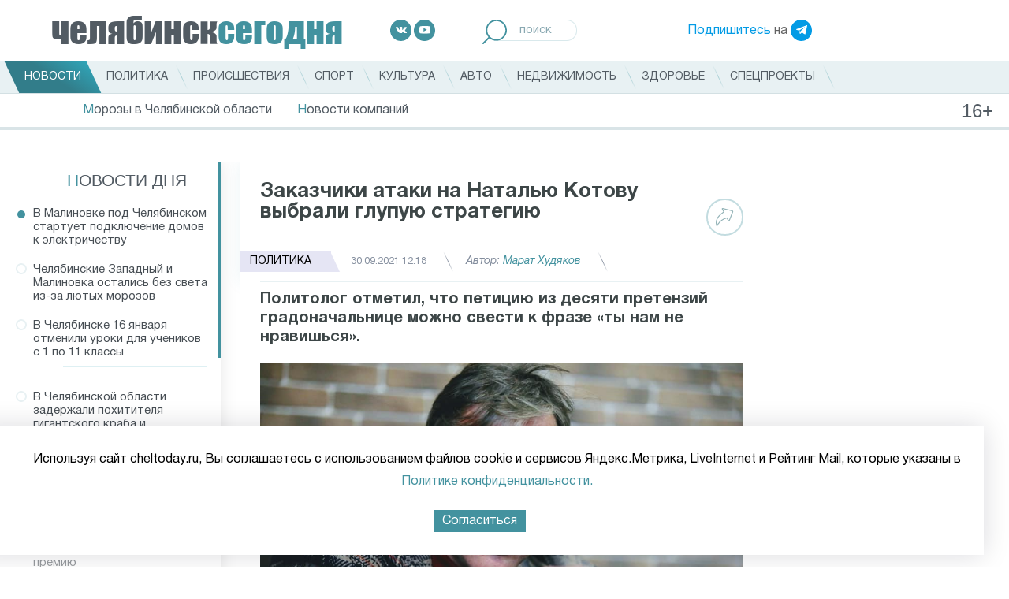

--- FILE ---
content_type: text/html; charset=UTF-8
request_url: https://cheltoday.ru/articles/sobytiya/zakazchiki-ataki-na-natalyu-kotovu-vybrali-glupuyu-strategiyu/
body_size: 16699
content:
<!DOCTYPE html>
<html>
<head>
    <style>
        font.tablebodytext {
            display: none;
        }
    </style>
    <title>Заказчики атаки на Наталью Котову выбрали глупую стратегию │ Челябинск сегодня</title>
    <meta http-equiv="Content-Type" content="text/html; charset=UTF-8" />
<meta name="robots" content="index, follow" />
<meta name="description" content="Политолог отметил, что петицию из десяти претензий градоначальнице можно свести к фразе «ты нам не нравишься»." />
<link href="/bitrix/js/main/core/css/core.min.css?16149885453575" type="text/css" rel="stylesheet" />



<link href="/bitrix/js/ui/fonts/opensans/ui.font.opensans.min.css?16110731341861" type="text/css"  rel="stylesheet" />
<link href="/bitrix/js/main/popup/dist/main.popup.bundle.min.css?161107314823520" type="text/css"  rel="stylesheet" />
<link href="/bitrix/cache/css/s1/cheltoday.ru/page_57d806cefd9bbf52a400ea070e4a9c4a/page_57d806cefd9bbf52a400ea070e4a9c4a_v1.css?161498926522822" type="text/css"  rel="stylesheet" />
<link href="/bitrix/cache/css/s1/cheltoday.ru/template_175478ff46970ef85b2dc9e1583e8016/template_175478ff46970ef85b2dc9e1583e8016_v1.css?1749475825157435" type="text/css"  data-template-style="true" rel="stylesheet" />
<script type="text/javascript">if(!window.BX)window.BX={};if(!window.BX.message)window.BX.message=function(mess){if(typeof mess==='object'){for(let i in mess) {BX.message[i]=mess[i];} return true;}};</script>
<script type="text/javascript">(window.BX||top.BX).message({'JS_CORE_LOADING':'Загрузка...','JS_CORE_NO_DATA':'- Нет данных -','JS_CORE_WINDOW_CLOSE':'Закрыть','JS_CORE_WINDOW_EXPAND':'Развернуть','JS_CORE_WINDOW_NARROW':'Свернуть в окно','JS_CORE_WINDOW_SAVE':'Сохранить','JS_CORE_WINDOW_CANCEL':'Отменить','JS_CORE_WINDOW_CONTINUE':'Продолжить','JS_CORE_H':'ч','JS_CORE_M':'м','JS_CORE_S':'с','JSADM_AI_HIDE_EXTRA':'Скрыть лишние','JSADM_AI_ALL_NOTIF':'Показать все','JSADM_AUTH_REQ':'Требуется авторизация!','JS_CORE_WINDOW_AUTH':'Войти','JS_CORE_IMAGE_FULL':'Полный размер'});</script>

<script type="text/javascript" src="/bitrix/js/main/core/core.min.js?1614988547259871"></script>

<script>BX.setJSList(['/bitrix/js/main/core/core_ajax.js','/bitrix/js/main/core/core_promise.js','/bitrix/js/main/polyfill/promise/js/promise.js','/bitrix/js/main/loadext/loadext.js','/bitrix/js/main/loadext/extension.js','/bitrix/js/main/polyfill/promise/js/promise.js','/bitrix/js/main/polyfill/find/js/find.js','/bitrix/js/main/polyfill/includes/js/includes.js','/bitrix/js/main/polyfill/matches/js/matches.js','/bitrix/js/ui/polyfill/closest/js/closest.js','/bitrix/js/main/polyfill/fill/main.polyfill.fill.js','/bitrix/js/main/polyfill/find/js/find.js','/bitrix/js/main/polyfill/matches/js/matches.js','/bitrix/js/main/polyfill/core/dist/polyfill.bundle.js','/bitrix/js/main/core/core.js','/bitrix/js/main/polyfill/intersectionobserver/js/intersectionobserver.js','/bitrix/js/main/lazyload/dist/lazyload.bundle.js','/bitrix/js/main/polyfill/core/dist/polyfill.bundle.js','/bitrix/js/main/parambag/dist/parambag.bundle.js']);
BX.setCSSList(['/bitrix/js/main/core/css/core.css','/bitrix/js/main/lazyload/dist/lazyload.bundle.css','/bitrix/js/main/parambag/dist/parambag.bundle.css']);</script>
<script type="text/javascript">(window.BX||top.BX).message({'LANGUAGE_ID':'ru','FORMAT_DATE':'DD.MM.YYYY','FORMAT_DATETIME':'DD.MM.YYYY HH:MI:SS','COOKIE_PREFIX':'BITRIX_SM','SERVER_TZ_OFFSET':'18000','SITE_ID':'s1','SITE_DIR':'/','USER_ID':'','SERVER_TIME':'1768534974','USER_TZ_OFFSET':'0','USER_TZ_AUTO':'Y','bitrix_sessid':'27f66f021c4c7f444de40023722ca61f'});</script>


<script type="text/javascript" src="/bitrix/js/main/jquery/jquery-1.8.3.min.js?161107313893637"></script>
<script type="text/javascript" src="/bitrix/js/main/popup/dist/main.popup.bundle.min.js?161498854758736"></script>
<script type="text/javascript" src="https://ajax.googleapis.com/ajax/libs/jquery/3.5.1/jquery.min.js"></script>
<script type="text/javascript" src="//vk.com/js/api/openapi.js?115"></script>
<script type="text/javascript">BX.setJSList(['/local/templates/cheltoday.ru/components/bitrix/news.list/index_news_of_day/script.js','/local/templates/cheltoday.ru/js/jquery.scrollbar/jquery.scrollbar.js','/local/templates/cheltoday.ru/components/bitrix/news.detail/catalog/script.js','/local/templates/cheltoday.ru/js/share.js','/local/templates/cheltoday.ru/js/waypoints-master/lib/jquery.waypoints.js','/local/templates/cheltoday.ru/js/waypoints-master/lib/shortcuts/infinite.js','/local/templates/cheltoday.ru/components/bitrix/news.detail/catalog/isInViewport.js','/local/templates/cheltoday.ru/js/lazy-load-xt-master/dist/jquery.lazyloadxt.js','/local/templates/cheltoday.ru/js/lazy-load-xt-master/dist/jquery.lazyloadxt.bg.js','/local/templates/cheltoday.ru/js/slick/slick.min.js','/local/templates/cheltoday.ru/js/fancybox/jquery.fancybox.min.js','/local/templates/cheltoday.ru/js/touchwipe/jquery.touchwipe.js','/local/templates/cheltoday.ru/js/jquery-ui-1.12.1.custom/jquery-ui.js','/local/templates/cheltoday.ru/js/jquery-ui-1.12.1.custom/datepicker-ru.js','/local/templates/cheltoday.ru/js/jquery.carouFredSel-6.2.1-packed.js','/local/templates/cheltoday.ru/js/script.js']);</script>
<script type="text/javascript">BX.setCSSList(['/local/templates/cheltoday.ru/js/jquery.scrollbar/jquery.scrollbar.css','/local/templates/cheltoday.ru/css/normalize.css','/local/templates/cheltoday.ru/css/style.css','/local/templates/cheltoday.ru/js/slick/slick.min.css','/local/templates/cheltoday.ru/js/fancybox/jquery.fancybox.min.css','/local/templates/cheltoday.ru/js/jquery-ui-1.12.1.custom/jquery-ui.css','/local/templates/cheltoday.ru/js/jquery-ui-1.12.1.custom/jquery-ui.theme.css']);</script>


<script type="text/javascript"  src="/bitrix/cache/js/s1/cheltoday.ru/template_f6e3a599b6e3338af8d27463d6d6bb7b/template_f6e3a599b6e3338af8d27463d6d6bb7b_v1.js?1739981842268822"></script>
<script type="text/javascript"  src="/bitrix/cache/js/s1/cheltoday.ru/page_024c8861e6a7c8800e8650778ffe4125/page_024c8861e6a7c8800e8650778ffe4125_v1.js?174428026539611"></script>
<script type="text/javascript">var _ba = _ba || []; _ba.push(["aid", "ee2d4a8c3196e0915fd0b911ab5cd5e2"]); _ba.push(["host", "cheltoday.ru"]); (function() {var ba = document.createElement("script"); ba.type = "text/javascript"; ba.async = true;ba.src = (document.location.protocol == "https:" ? "https://" : "http://") + "bitrix.info/ba.js";var s = document.getElementsByTagName("script")[0];s.parentNode.insertBefore(ba, s);})();</script>


        <meta charset="UTF-8">
    <meta name="viewport" content="width=device-width, user-scalable=no, initial-scale=1.0, maximum-scale=1.0, minimum-scale=1.0">
    <meta http-equiv="X-UA-Compatible" content="ie=edge">
    <meta name='yandex-verification' content='66e52d465ade7d8b' />
    <meta name='yandex-verification' content='5b00350b2bcfc9e7' />
    <meta name='yandex-verification' content='6dd4ea09892a53a0' />
    <link rel="shortcut icon" href="/favicon.ico" type="image/png" />

<!-- Add the slick-theme.css if you want default styling --
<link rel="stylesheet" type="text/css" href="https://cdn.jsdelivr.net/npm/slick-carousel@1.8.1/slick/slick.css"/>
<!-- Add the slick-theme.css if you want default styling --
<link rel="stylesheet" type="text/css" href="https://cdn.jsdelivr.net/npm/slick-carousel@1.8.1/slick/slick-theme.css"/>
-->

    <meta property="og:title" content="Заказчики атаки на Наталью Котову выбрали глупую стратегию" />
    <meta property="og:type" content="article" />
    <meta property="og:image" content="https://cheltoday.ru/upload/iblock/47b/zakazchiki_ataki_na_natalyu_kotovu_vybrali_glupuyu_strategiyu.jpg" />
    <meta property="og:url" content="https://cheltoday.ru/articles/sobytiya/zakazchiki-ataki-na-natalyu-kotovu-vybrali-glupuyu-strategiyu/" />
    <meta property="og:description" content="Политолог отметил, что петицию из десяти претензий градоначальнице можно свести к фразе «ты нам не нравишься»." />
	<script src="https://yastatic.net/pcode/adfox/loader.js" crossorigin="anonymous"></script>
</head>
<body>
	<div id="panel"></div>
<!--div class="desktop-banner"><a href="/special/uzhny-ural-so-svoimi/"><img src="https://cheltoday.ru/local/templates/cheltoday.ru/images/photo_2024-06-28.jpeg" style="

    display: block;
    margin: 0 auto;
"></a></div-->
    <header class="header">
        <div class="header__top header-top">
            <a href="/" class="header-top__item logo">
                <strong>челябинск<span>сегодня</span></strong>
            </a>
            <div class="header-top__item socials">
	<a target="_blank" href="https://vk.com/cheltodayru" class="social-item social-item--vk">
		<img src="/local/templates/cheltoday.ru/images/icons/socials/vk.svg" alt="Вконтакте">
	</a>
	<a target="_blank" href="https://www.youtube.com/channel/UCTuaKtz_c5m1ajGMR3RKc2Q" class="social-item social-item--youtube">
		<img src="/local/templates/cheltoday.ru/images/icons/socials/youtube.svg" alt="Youtube">
	</a>
	<!--a target="_blank" href="https://www.facebook.com/cheltoday.ru" class="social-item social-item--facebook">
		<img src="/local/templates/cheltoday.ru/images/icons/socials/facebook.svg" alt="Facebook">
	</a>
	<a target="_blank" href="https://twitter.com/cheltodayru" class="social-item social-item--twitter">
		<img src="/local/templates/cheltoday.ru/images/icons/socials/twitter.svg" alt="Twitter">
	</a-->
</div>
            <div class="header-top__item search">
                <form action="/search/">
                    <label>
                        <input name="q" placeholder="поиск" type="search">
                        <button type="submit">
                            <img src="/local/templates/cheltoday.ru/images/icons/loupe.svg" alt="Поиск">
                        </button>
                    </label>
                </form>
            </div>
            <div class="header-top__item subscribe">
                <a href="https://t.me/cheltodayru" target="_blank">Подпишитесь</a> на <a target="_blank" href="https://t.me/cheltodayru" class="social-item social-item--telegram"><img src="/local/templates/cheltoday.ru/images/icons/socials/telegram.svg" alt="Telegram"></a>
            </div>
        </div>
        <div class="header__nav">
            <div class="header__wrap">
                
	            <ul class="nav-main">
    	<li><a href="/articles/" class="active"><span>Новости</span></a></li>
	<li><div style="display:none">NULL
</div></li>
	<li><a href="/articles/politika/"><span>Политика</span></a></li>
	<li><div style="display:none">NULL
</div></li>
	<li><a href="/articles/proisshestviya/"><span>Происшествия</span></a></li>
	<li><div style="display:none">NULL
</div></li>
	<li><a href="/articles/sport/"><span>Спорт</span></a></li>
	<li><div style="display:none">NULL
</div></li>
	<li><a href="/articles/kultura/"><span>Культура</span></a></li>
	<li><div style="display:none">NULL
</div></li>
	<li><a href="/articles/avto/"><span>Авто</span></a></li>
	<li><div style="display:none">NULL
</div></li>
	<li><a href="/articles/nedvizhimost/"><span>Недвижимость</span></a></li>
	<li><div style="display:none">NULL
</div></li>
	<li><a href="/articles/zdorove/"><span>Здоровье</span></a></li>
	<li><div style="display:none">NULL
</div></li>
	<li><a href="/special/"><span>Спецпроекты</span></a></li>
	<li><div style="display:none">NULL
</div></li>
</ul>
            </div>
	        <ul class="sub-nav">
    	<li><a href="/stories/morozy-v-chelyabinskoy-oblasti/"><span>Морозы в Челябинской области</span></a></li>
	<li><div style="display:none">int(1)
</div></li>
	<li><a href="/articles/novosti-kompaniy/"><span>Новости компаний</span></a></li>
	<li><div style="display:none">NULL
</div></li>
</ul>
        </div>
        <div class="loader"><span></span></div>
    </header>

    <header class="header-mobile">
<!--div><a href="/special/uzhny-ural-so-svoimi/"><img src="https://cheltoday.ru/local/templates/cheltoday.ru/images/photo_2024-02-22_13-53-45%20(1).jpg" style="
    width: 100%;
    display: block;
    margin: 0 auto;
"></a></div-->
        <div class="header-mobile__row">
            <div class="header-mobile__col">
                <div class="header-mobile__toggle">
                    <input id="menu__toggle" type="checkbox" />
                    <label class="menu__btn" for="menu__toggle">
                        <span></span>
                    </label>
                    <div id="sidebar_overlay"></div>
                    <div id="sidebar">
                        <div id="sidebar_menu_container">
	                        <ul class="sidebar_menu--main">
    	<li><a href="/articles/" class="active"><span>Новости</span></a></li>
	<li><div style="display:none">NULL
</div></li>
	<li><a href="/articles/politika/"><span>Политика</span></a></li>
	<li><div style="display:none">NULL
</div></li>
	<li><a href="/articles/proisshestviya/"><span>Происшествия</span></a></li>
	<li><div style="display:none">NULL
</div></li>
	<li><a href="/articles/sport/"><span>Спорт</span></a></li>
	<li><div style="display:none">NULL
</div></li>
	<li><a href="/articles/kultura/"><span>Культура</span></a></li>
	<li><div style="display:none">NULL
</div></li>
	<li><a href="/articles/avto/"><span>Авто</span></a></li>
	<li><div style="display:none">NULL
</div></li>
	<li><a href="/articles/nedvizhimost/"><span>Недвижимость</span></a></li>
	<li><div style="display:none">NULL
</div></li>
	<li><a href="/articles/zdorove/"><span>Здоровье</span></a></li>
	<li><div style="display:none">NULL
</div></li>
	<li><a href="/special/"><span>Спецпроекты</span></a></li>
	<li><div style="display:none">NULL
</div></li>
</ul>

                            <div class="sidebar_menu__submenu">

                                <div class="sidebar_menu__submenu_title"><a href="#">Сюжеты</a></div>
                                <div class="sidebar_menu__submenu_container" style="display: block;">
                                    <ul class="sidebar_menu--main">
    	<li><a href="/stories/morozy-v-chelyabinskoy-oblasti/"><span>Морозы в Челябинской области</span></a></li>
	<li><div style="display:none">int(1)
</div></li>
	<li><a href="/articles/novosti-kompaniy/"><span>Новости компаний</span></a></li>
	<li><div style="display:none">NULL
</div></li>
</ul>
                                </div>
                            </div>

                            <div class="sidebar_menu__socials">
	                            <div class="header-top__item socials">
	<a target="_blank" href="https://vk.com/cheltodayru" class="social-item social-item--vk">
		<img src="/local/templates/cheltoday.ru/images/icons/socials/vk.svg" alt="Вконтакте">
	</a>
	<a target="_blank" href="https://www.youtube.com/channel/UCTuaKtz_c5m1ajGMR3RKc2Q" class="social-item social-item--youtube">
		<img src="/local/templates/cheltoday.ru/images/icons/socials/youtube.svg" alt="Youtube">
	</a>
	<!--a target="_blank" href="https://www.facebook.com/cheltoday.ru" class="social-item social-item--facebook">
		<img src="/local/templates/cheltoday.ru/images/icons/socials/facebook.svg" alt="Facebook">
	</a>
	<a target="_blank" href="https://twitter.com/cheltodayru" class="social-item social-item--twitter">
		<img src="/local/templates/cheltoday.ru/images/icons/socials/twitter.svg" alt="Twitter">
	</a-->
</div>                            </div>
                            <div class="sidebar_menu__telegram">
                                <a href="https://t.me/cheltodayru" target="_blank">Подпишитесь</a> на <a target="_blank" href="https://t.me/cheltodayru" class="social-item social-item--telegram"><img src="/local/templates/cheltoday.ru/images/icons/socials/telegram.svg" alt="Telegram"></a>
                            </div>
                        </div>
                    </div>
                </div>
            </div>
            <div class="header-mobile__col header-mobile__col--logo">
                <a href="/" class="header-top__item logo">
                    <strong>челябинск<span>сегодня</span></strong>
                </a>
            </div>
            <div class="header-mobile__col">
                <a class="search-mobile" href="#"><img src="/local/templates/cheltoday.ru/images/icons/loupe.svg" alt="Поиск"></a>
            </div>
        </div>
        <div class="header-mobile__row">
            <div class="header-mobile__sugets">
                <ul>
    	<li><a href="/stories/morozy-v-chelyabinskoy-oblasti/"><span>Морозы в Челябинской области</span></a></li>
	<li><div style="display:none">int(1)
</div></li>
	<li><a href="/articles/novosti-kompaniy/"><span>Новости компаний</span></a></li>
	<li><div style="display:none">NULL
</div></li>
</ul>
            </div>
        </div>
        <div class="header-mobile__row header-mobile__row--search">
            <div class="search">
                <form action="/search/" method="get">
                    <label>
                        <input name="q" placeholder="поиск" type="search">
                        <button type="submit">
                            <img src="/local/templates/cheltoday.ru/images/icons/loupe.svg" alt="Поиск">
                        </button>
                    </label>
                </form>
            </div>
            <div class="loader"><span></span></div>
        </div>
    </header>
    <main class="main">
<div class="desktop-banner" style="padding-bottom: 15px;">
<!--AdFox START-->
<!--yandex_id.granadapress-->
<!--Площадка: Cheltoday.ru / 1-Десктоп Сквозные / Desktop Cheltoday Header-->
<!--Категория: <не задана>-->
<!--Тип баннера: Header_TOTAL-->
<div id="adfox_161829900839219754"></div>
<script>
    window.Ya.adfoxCode.create({
        ownerId: 312605,
        containerId: 'adfox_161829900839219754',
        params: {
            p1: 'coouk',
            p2: 'hduk'
        }
    });
</script>
	</div>
<div class="mobile-banner" style="padding-bottom: 15px;justify-content: center;">
<!--AdFox START-->
<!--yandex_id.granadapress-->
<!--Площадка: Cheltoday.ru / 5-Адаптив Сквозные / Adaptive Cheltoday Header-->
<!--Категория: <не задана>-->
<!--Тип баннера: Header_TOTAL-->
<div id="adfox_161839786410951815"></div>
<script>
    window.Ya.adfoxCode.create({
        ownerId: 312605,
        containerId: 'adfox_161839786410951815',
        params: {
            p1: 'couru',
            p2: 'hduk'
        }
    });
</script>
</div>
        <div class="grid">
<div class="desktop-banner">
<!--AdFox START-->
<!--yandex_id.granadapress-->
<!--Площадка: Cheltoday.ru / 1-Десктоп Сквозные / Chtd-D03 ЧС_Десктоп_Сквозной Fullscreen-->
<!--Категория: <не задана>-->
<!--Тип баннера: ЧС_Десктоп_Сквозной Fullscreen-->
<div id="adfox_173088489699444428"></div>
<script>
    window.yaContextCb.push(()=>{
        Ya.adfoxCode.create({
            ownerId: 312605,
            containerId: 'adfox_173088489699444428',
            params: {
                p1: 'coeyx',
                p2: 'hcjs'
            }
        })
    })
</script>
		</div>
<div class="mobile-banner">
<!--AdFox START-->
<!--yandex_id.granadapress-->
<!--Площадка: Cheltoday.ru / 5-Адаптив Сквозные / Chtd-A03 ЧС_Адаптив_Сквозной Fullscreen-->
<!--Категория: <не задана>-->
<!--Тип баннера: ЧС_Адаптив_Сквозной Fullscreen-->
<div id="adfox_173088504065324428"></div>
<script>
    window.yaContextCb.push(()=>{
        Ya.adfoxCode.create({
            ownerId: 312605,
            containerId: 'adfox_173088504065324428',
            params: {
                p1: 'cozyu',
                p2: 'hcmi'
            }
        })
    })
</script>
		</div>
<!--script>
$(document).ready(function () {
if ($("#carousel").hasClass('js-gal')) {

        function setNavi($c, $i) {
            var title = $i.attr('alt');
            $('#title').text(title);

            var current = $c.triggerHandler('currentPosition');
            $('#pagenumber span').text(current + 1);

        }

        if ($("#carousel").length > 0) {
        var _bulletsCenter = 3;    //    number of bullets in the middle, should always be an odd number
        var _bulletsSide = 2;    //    number of bullets left and right
        var  ItemsCount=$("#carousel").length-1;
        for (a = 1; a <= ItemsCount  ; a++) {
            var c = ( a % 2 == 0 ) ? 'even' : 'odd';
            $('#carousel').append( '<div class="' + c + '">' + a + '</div>' );
        }
        $("#carousel").carouFredSel({
            items: 1,
            prev: '#prev',
            next: '#next',
            auto: {play: false},
            pagination:  '#pager span',
            scroll: {
                onBefore: function (data) {
                    setNavi($(this), data.items.visible);
                }
            },
            onCreate: function (data) {
                setNavi($(this), data.items);
                
            }
        });
        $('#carousel').bind('updatePageStatus.cfs', function() {
            var _bullets = $('#pager span').children();
            _bullets.removeClass( 'hidden' ).removeClass( 'ellipsis' );
     
            var _pagesTotal = $(this).children().length;
            var _pagesCurrent = $(this).triggerHandler( 'currentPosition' );
            
            if (_pagesTotal > _bulletsCenter + (_bulletsSide * 2) + 2) {
     
                //    1 2 3 |4| 5 6 7 8 .. 14 15    
                if (_pagesCurrent < Math.floor(_bulletsCenter / 2) + _bulletsSide + 2) {
                    var start = _bulletsSide + _bulletsCenter + 1;
                    var end = _pagesTotal - _bulletsSide - 1;
                    hideBullets( _bullets, start, end );
                    _bullets.eq( end ).addClass( 'ellipsis' );
                
                //    1 2 .. 8 9 10 |11| 12 13 14 15    
                } else if (_pagesCurrent > _pagesTotal - (Math.ceil(_bulletsCenter / 2) + _bulletsSide) - 2) {
                    var start = _bulletsSide + 1;
                    var end = _pagesTotal - (_bulletsSide + _bulletsCenter + 1);
                    hideBullets( _bullets, start, end );
                    _bullets.eq( start - 1 ).addClass( 'ellipsis' );
            
                //    1 2 .. 6 7 |8| 9 10 .. 14 15    
                } else {
                    var start = _bulletsSide + 1;
                    var end = _pagesCurrent - Math.floor(_bulletsCenter / 2);
                    hideBullets( _bullets, start, end );

                    _bullets.eq( start - 1 ).addClass( 'ellipsis' );
                    
                    var start = _pagesCurrent + Math.ceil(_bulletsCenter / 2);
                    var end = _pagesTotal - _bulletsSide - 1;
                    hideBullets( _bullets, start, end );
                    _bullets.eq( end ).addClass( 'ellipsis' );
                }
            }
        }).trigger( 'updatePageStatus.cfs' );

        }
    }
});
</script--><div class="news_detail">
	<div class="row row--main" style="overflow:hidden">
        <div class="col col--sidebar">
            <aside class="sidebar sidebar--left">
                <div class="sidebar__wrap">
                    <div class="sidebar__title"><a href="/articles/">Новости дня</a></div>
                    <div class="daily-news__container scrollbar-inner">
                        <div class="sidebar__content">
                                                        <ul class="daily-news">
	<li class="active" id="bx_3218110189_103164" data-id="103164">
        
		
        <a href="/articles/sobytiya/v-malinovke-pod-chelyabinskom-startuet-podklyuchenie-domov-k-elektrichestvu/">

            В Малиновке под Челябинском стартует подключение домов к электричеству                    </a>
	</li>
		<li id="bx_3218110189_103163" data-id="103163">
        
		
        <a href="/articles/proisshestviya/chelyabinskie-zapadnyy-i-malinovka-ostalis-bez-sveta-iz-za-lyutykh-morozov/">

            Челябинские Западный и Малиновка остались без света из-за лютых морозов                    </a>
	</li>
		<li id="bx_3218110189_103162" data-id="103162">
        
		
        <a href="/articles/sobytiya/v-chelyabinske-16-yanvarya-otmenili-uroki-dlya-uchenikov-s-1-po-11-klassy/">

            В Челябинске 16 января отменили уроки для учеников с 1 по 11 классы                    </a>
	</li>
				<div class="desktop-banner" style="margin: 20px;">
<!--AdFox START-->
<!--yandex_id.granadapress-->
<!--Площадка: Cheltoday.ru / 1-Десктоп Сквозные / Chtd-D ЧС_Десктоп_Сквозной Левая колонка 240-->
<!--Категория: <не задана>-->
<div id="adfox_172855356103574428"></div>
<script>
    window.yaContextCb.push(()=>{
        Ya.adfoxCode.create({
            ownerId: 312605,
            containerId: 'adfox_172855356103574428',
            params: {
                p1: 'dejac',
                p2: 'hcie'
            }
        })
    })
</script>

		</div>
				<li id="bx_3218110189_103161" data-id="103161">
        
		
        <a href="/articles/obshchestvo/v-chelyabinskoy-oblasti-zaderzhali-pokhititelya-gigantskogo-kraba-i-afganskogo-kazana/">

            В Челябинской области задержали похитителя гигантского краба и афганского казана                    </a>
	</li>
		<li id="bx_3218110189_103160" data-id="103160">
        
		
        <a href="/articles/obshchestvo/vospitatelya-osudili-za-zhestokoe-obrashchenie-s-detsadovtsami-v-chelyabinske/">

            Воспитателя осудили за жестокое обращение с детсадовцами в Челябинске                    </a>
	</li>
		<li id="bx_3218110189_103159" data-id="103159">
        
		
        <a href="/articles/sobytiya/film-pro-peshchernyy-grad-v-chelyabinskoy-oblasti-poboretsya-za-prestizhnuyu-premiyu-/">

            Фильм про пещерный град в Челябинской области поборется за престижную премию                     </a>
	</li>
		<li id="bx_3218110189_103158" data-id="103158">
        
		
        <a href="/articles/sobytiya/chelyabinskaya-oblast-otmetit-92-yu-godovshchinu-pod-znakom-goda-edinstva-narodov/">

            Челябинская область отметит 92-ю годовщину под знаком Года единства народов                    </a>
	</li>
		<li id="bx_3218110189_103157" data-id="103157">
        
		
        <a href="/articles/sobytiya/chelyabintsev-sprosyat-obshchestvennaya-palata-izuchaet-mnenie-o-grazhdanskom-obshchestve/">

            Челябинцев спросят: Общественная палата изучает мнение о гражданском обществе                    </a>
	</li>
		<li id="bx_3218110189_103156" data-id="103156">
        
		
        <a href="/articles/sobytiya/v-poselkakh-chelyabinskoy-oblasti-vveli-karantin-iz-za-koshki-i-enotovidnoy-sobaki/">

            В поселках Челябинской области ввели карантин из-за кошки и енотовидной собаки                    </a>
	</li>
		<li id="bx_3218110189_103155" data-id="103155">
        
		
        <a href="/articles/sobytiya/prompredpriyatiya-chelyabinskoy-oblasti-voshli-v-spisok-luchshikh-v-svoey-otrasli/">

            Промпредприятия Челябинской области вошли в список лучших в своей отрасли                    </a>
	</li>
		<li id="bx_3218110189_103154" data-id="103154">
        
		
        <a href="/articles/sobytiya/chelyabinskie-mastera-smogut-pokazat-sebya-na-mezhdunarodnom-konkurse-adaptivnoy-odezhdy-/">

            Челябинские мастера смогут показать себя на международном конкурсе адаптивной одежды                     </a>
	</li>
		<li id="bx_3218110189_103153" data-id="103153">
        
		
        <a href="/articles/sobytiya/razboynik-s-pistoletom-vynes-iz-magazina-v-chelyabinske-80-plitok-shokolada/">

            Разбойник с пистолетом вынес из магазина в Челябинске 80 плиток шоколада                    </a>
	</li>
		<li id="bx_3218110189_103152" data-id="103152">
        
		
        <a href="/articles/sobytiya/na-perekhodakh-v-tsentre-chelyabinska-ispytali-novyy-reagent-protiv-gololeda/">

            На переходах в центре Челябинска испытали новый реагент против гололеда                    </a>
	</li>
		<li id="bx_3218110189_103151" data-id="103151">
        
		
        <a href="/articles/sobytiya/chelyabinskiy-kosmonavt-oleg-platonov-vernulsya-na-zemlyu/">

            Челябинский космонавт Олег Платонов вернулся на Землю                    </a>
	</li>
		<li id="bx_3218110189_103150" data-id="103150">
        
		
        <a href="/articles/sobytiya/morozy-do-38-gradusov-ozhidayut-v-noch-na-16-yanvarya-v-chelyabinskoy-oblasti/">

            Морозы до -38 градусов ожидают в ночь на 16 января в Челябинской области                    </a>
	</li>
		<li id="bx_3218110189_103149" data-id="103149">
        
		
        <a href="/articles/proisshestviya/79-letniy-chelyabinets-na-renault-protaranil-kryltso-alkomarketa/">

            79-летний челябинец на Renault протаранил крыльцо алкомаркета                    </a>
	</li>
		<li id="bx_3218110189_103148" data-id="103148">
        
		
        <a href="/articles/obshchestvo/81-letnyaya-pensionerka-v-chelyabinskoy-oblasti-stala-kurerom-dlya-aferistov/">

            81-летняя пенсионерка в Челябинской области стала курьером для аферистов                    </a>
	</li>
		<li id="bx_3218110189_103147" data-id="103147">
        
		
        <a href="/articles/sobytiya/po-prospektu-pobedy-v-chelyabinske-10-dney-budet-kursirovat-spetsavtobus/">

            По проспекту Победы в Челябинске 10 дней будет курсировать спецавтобус                    </a>
	</li>
		<li id="bx_3218110189_103144" data-id="103144">
        
		
        <a href="/articles/obshchestvo/grazhdanskuyu-prisyagu-budut-prinosit-podrostki-inostrantsy-v-chelyabinske/">

            Гражданскую присягу будут приносить подростки-иностранцы в Челябинске                    </a>
	</li>
		<li id="bx_3218110189_103146" data-id="103146">
        
		
        <a href="/articles/sobytiya/utrom-15-yanvarya-v-nebe-nad-chelyabinskom-snova-poyavilas-zimnyaya-raduga/">

            Утром 15 января в небе над Челябинском снова появилась зимняя радуга                    </a>
	</li>
	</ul>
                        </div>
                    </div>
                </div>
            </aside>
        </div>
        <div class="col col--main col--page infinite-container">
            <div class="infinite-item">
                <article class="news-detail page" data-url="/articles/sobytiya/zakazchiki-ataki-na-natalyu-kotovu-vybrali-glupuyu-strategiyu/" data-id="73745">
    <div class="page__wrap">
        <script>setCurrentArticle(73745);</script>
        <h1 class="news-detail__title">Заказчики атаки на Наталью Котову выбрали глупую стратегию</h1>
        <div class="news-detail__info news-info">
            <div class="news-info__item news-info__item--tag">
                <a style="background-color:#e5e5f4;" class="tag" href="/articles/politika/"><span>Политика</span></a>
            </div>
                        <div class="news-info__item news-info__item--time">30.09.2021 12:18</div>
            <div class="news-info__item news-info__item--author">Автор: <span>Марат Худяков</span></div>
			
            <div class="news-info__share">
                <div class="news-info__share_button">
                    <a href="#">
                        <svg width="23px" height="24px">
                            <path fill-rule="evenodd"  fill="rgb(147, 179, 183)" d="M21.991,3.729 C21.779,3.327 21.406,3.044 20.942,2.931 L9.111,0.055 C8.360,-0.128 7.995,0.205 7.873,0.357 C7.750,0.509 7.502,0.937 7.860,1.618 L9.554,4.842 C6.557,6.650 -2.964,13.323 0.916,23.065 C1.003,23.283 1.216,23.427 1.454,23.429 C1.456,23.429 1.458,23.429 1.459,23.429 C1.696,23.429 1.909,23.289 1.999,23.075 C2.031,22.998 5.285,15.471 13.893,13.098 L15.585,16.316 C15.942,16.997 16.440,17.047 16.639,17.036 C16.837,17.026 17.326,16.926 17.608,16.217 L22.049,5.035 C22.222,4.602 22.201,4.125 21.991,3.729 ZM20.962,4.620 L16.566,15.688 L14.715,12.165 C14.591,11.928 14.318,11.807 14.053,11.873 C6.699,13.707 2.959,18.920 1.569,21.361 C-0.842,12.594 8.612,6.689 10.616,5.551 C10.885,5.398 10.984,5.066 10.841,4.795 L8.949,1.193 L20.660,4.040 C20.797,4.074 20.899,4.148 20.955,4.254 C21.011,4.361 21.014,4.490 20.962,4.620 Z"/>
                        </svg>
                    </a>
                </div>
                <div class="news-info__share_icons">
                    <div class="news-info__share_item">
                        <a href="#" data-type="vk">
                            <svg width="26px" height="16px">
                                <defs>
                                    <filter id="Filter_0">
                                        <feFlood flood-color="rgb(255, 255, 255)" flood-opacity="1" result="floodOut" />
                                        <feComposite operator="atop" in="floodOut" in2="SourceGraphic" result="compOut" />
                                        <feBlend mode="normal" in="compOut" in2="SourceGraphic" />
                                    </filter>

                                </defs>
                                <g filter="url(#Filter_0)">
                                    <path fill-rule="evenodd"  fill="rgb(255, 255, 255)"
                                          d="M12.639,14.929 L14.183,14.929 C14.183,14.929 14.649,14.878 14.888,14.628 C15.106,14.398 15.099,13.966 15.099,13.966 C15.099,13.966 15.069,11.942 16.031,11.644 C16.979,11.350 18.196,13.600 19.486,14.465 C20.462,15.119 21.204,14.976 21.204,14.976 L24.654,14.929 C24.654,14.929 26.459,14.820 25.603,13.434 C25.533,13.321 25.104,12.409 23.037,10.535 C20.874,8.574 21.164,8.892 23.770,5.499 C25.357,3.433 25.991,2.172 25.793,1.632 C25.604,1.117 24.437,1.253 24.437,1.253 L20.552,1.276 C20.552,1.276 20.264,1.238 20.051,1.363 C19.842,1.485 19.708,1.770 19.708,1.770 C19.708,1.770 19.093,3.369 18.273,4.729 C16.543,7.597 15.852,7.749 15.569,7.570 C14.911,7.155 15.076,5.903 15.076,5.013 C15.076,2.233 15.507,1.074 14.235,0.773 C13.813,0.674 13.501,0.608 12.422,0.597 C11.035,0.584 9.862,0.601 9.198,0.919 C8.756,1.130 8.415,1.602 8.623,1.629 C8.880,1.662 9.461,1.782 9.769,2.192 C10.167,2.720 10.153,3.909 10.153,3.909 C10.153,3.909 10.382,7.181 9.619,7.588 C9.096,7.866 8.377,7.297 6.835,4.695 C6.046,3.361 5.449,1.888 5.449,1.888 C5.449,1.888 5.334,1.612 5.129,1.465 C4.880,1.286 4.532,1.230 4.532,1.230 L0.841,1.253 C0.841,1.253 0.286,1.268 0.083,1.504 C-0.098,1.713 0.068,2.146 0.068,2.146 C0.068,2.146 2.958,8.750 6.231,12.077 C9.232,15.129 12.639,14.929 12.639,14.929 Z"/>
                                </g>
                            </svg>
                        </a>
                    </div>
                 </div>
            </div>
        </div>

                <div class="news-detail__anons">Политолог отметил, что петицию из десяти претензий градоначальнице можно свести к фразе «ты нам не нравишься».</div>

                    <figure class="news-detail__pics">

				<img src="/upload/iblock/47b/zakazchiki_ataki_na_natalyu_kotovu_vybrali_glupuyu_strategiyu.jpg" alt="Заказчики атаки на Наталью Котову выбрали глупую стратегию*1">
                <figcaption>
                    					<div id='main_img_caption'>Фото: Олег Каргаполов, "Вечерний Челябинск"</div>
                    										                </figcaption>
            </figure>
        		<div id="detail_text1" hidden></div>
		<div id="detail_text">
					Некие активисты разместили на американском портале так называемую петицию, где потребовали начать процедуру отставки главы Челябинска Натальи Котовой. Подпись под ней поставили меньше одной сотой от общего количество жителей города, а политолог Андрей Лавров уже свел это требование, состоящее из десяти пунктов-претензий, к одной фразе «ну не нравишься ты нам и все».<br>
 <br>
 «Причем очевидно, что кто бы на этом месте не сидел, что бы ни делал, все равно им не понравится. Ну только если их назначат. Вот тогда заживем. Но это вряд ли, потому как профессиональных бузотеров а-ля Бакунин и Софья Перовская, избравших своим кредо скандал, ни одно государство не любит», - эмоционально высказался политолог. <br>
 <br>
 Такую стратегию явно заказной атаки на градоначальницу Андрей Лавров назвал непродуктивной, причем как для официальных инициаторов, так и для самих заказчиков. <br>
 <br>
 Претензии в духе «в городе ничего не делается» также прокомментировал другой эксперт. Алексей Ширинкин отметил, что <a href="https://cheltoday.ru/articles/sobytiya/malaya-gruppa-interesantov-vystupila-protiv-pozitivnykh-izmeneniy-v-chelyabinske/">нападки</a> на Наталью Котову продолжаются с момента ее утверждения в должности. Он предположил, что атака в виде петиции была инициирована коалицией из «кухонных» оппозиционеров и «серого» бизнеса, которому явно не нравятся действия мэра по наведению порядка в Челябинске.				</div>

<script type="text/javascript">
function insertAfter( node, referenceNode ) {
    if ( !node || !referenceNode ) return;
    var parent = referenceNode.parentNode, nextSibling = referenceNode.nextSibling;
    if ( nextSibling && parent ) {
        parent.insertBefore(node, referenceNode.nextSibling);
    } else if ( parent ) {
        parent.appendChild( node );
    }
}
var detail_text = document.getElementById("detail_text");
var images = detail_text.getElementsByTagName('img');
for(var i=0; i<images.length; i++) {
	images[i].id = 'img_' + i;
	var newDiv = document.createElement('div');
	newDiv.style.fontSize = '14px';
	newDiv.style.color = '#8d96a5';
	newDiv.style.fontStyle = 'italic';
	if (images[i].title.includes(".jp") || images[i].title.includes(".JP")) {
		newDiv.innerHTML = document.getElementById("main_img_caption").innerText;
		/*newDiv.style.display = 'none';    */
	}
	else {
		newDiv.innerHTML = images[i].title;
	}
	insertAfter( newDiv, images[i] );
}
</script>

        <!--Начало слайдера-->

<script>
	$(document).ready(function(){ $('.single-item').slick({
		dots:true,
		adaptiveHeight: true,
		dotsClass: 'slick-dots',
		//autoplay: true,
		arrows: true,
		focusOnSelect: true,
		//appendArrows:'.arr',
		prevArrow:'<button class="slider__arrow slider__arrow--prev slick-arrow" type="button" aria-disabled="false" style=""><img src="/local/templates/cheltoday.ru/images/arr_prev.png"></button>',
		nextArrow:'<button class="slider__arrow slider__arrow--next slick-arrow" type="button" aria-disabled="false" style=""><img src="/local/templates/cheltoday.ru/images/arr_next.png"></button>',
		//		autoplaySpeed: 2000,
}); });
</script>
<style>
	.slider__arrow {height: 20px;width: 20px;margin: 0;top:0;transform:none;padding:33% 0;/*width:50%;height:100%;*/border:none;}
	.gallery-item__author {border-bottom: none;}
	.slider .slick-dots {margin: 0px auto 0 auto;}
	.slider .slick-dots:before {height:0px;}
	.slider__arrow--prev{margin-left: -25px;}
	.slider__arrow--next{margin-right: -23px;}
</style>
		
	    
        
        <aside class="page-inset">
            <div>
				                	Больше оперативных новостей Челябинской области в нашем канале <a href="https://t.me/cheltodayru" target="_blank">Telegram</a>. <br>
Присылайте ваши новости и проблемные ситуации администратору канала, мы поможем в их оперативном решении.<br>
Обсудить новости вы можете в наших социальных сетях <a href="https://vk.com/cheltodayru" target="_blank">ВКонтакте</a>, <a href="https://ok.ru/group53125678301328" target="_blank">Одноклассники</a><!--,
<a href="https://twitter.com/cheltodayru" target="_blank">Twitter</a> и
<a href="https://www.facebook.com/cheltoday.ru" target="_blank">Facebook</a-->.				            </div>
        </aside>

            </div>
</article>
<div class="mobile-banner">
<!--AdFox START-->
<!--yandex_id.granadapress-->
<!--Площадка: Cheltoday.ru / 7-Адаптив Внутреняя / ЧС_Адаптив_Внутренняя Под статьей-->
<!--Категория: <не задана>-->
<!--Тип баннера: ЧС_Адаптив_Внутренняя Под статьей-->
<div id="adfox_161484159772511054"></div>
<script>
    window.Ya.adfoxCode.create({
        ownerId: 312605,
        containerId: 'adfox_161484159772511054',
        params: {
            p1: 'cofos',
            p2: 'hcmz'
        }
    });
</script>
</div>
<div class="desktop-banner" style="margin-top:-90px; margin-bottom:60px;">
<!--AdFox START-->
<!--yandex_id.granadapress-->
<!--Площадка: Cheltoday.ru / 3-Декстоп Внутренняя / ЧС_Десктоп_Внутренняя под статьей-->
<!--Категория: <не задана>-->
<!--Тип баннера: ЧС_Десктоп_Внутренняя под статьей 100%x250-->
<div id="adfox_161483927209545654"></div>
<script>
    window.Ya.adfoxCode.create({
        ownerId: 312605,
        containerId: 'adfox_161483927209545654',
        params: {
            p1: 'coeyf',
            p2: 'hckc'
        }
    });
</script>
</div>
    <!--div class="ad ad__100">
		<!--'start_frame_cache_y0XwfU'--><!--'end_frame_cache_y0XwfU'-->    </div-->

    <div class="preloader hidden">
        
        <div class='sk-fading-circle'>
            <div class='sk-circle sk-circle-1'></div>
            <div class='sk-circle sk-circle-2'></div>
            <div class='sk-circle sk-circle-3'></div>
            <div class='sk-circle sk-circle-4'></div>
            <div class='sk-circle sk-circle-5'></div>
            <div class='sk-circle sk-circle-6'></div>
            <div class='sk-circle sk-circle-7'></div>
            <div class='sk-circle sk-circle-8'></div>
            <div class='sk-circle sk-circle-9'></div>
            <div class='sk-circle sk-circle-10'></div>
            <div class='sk-circle sk-circle-11'></div>
            <div class='sk-circle sk-circle-12'></div>
        </div>
    </div>

    <a href="/articles/sobytiya/malaya-gruppa-interesantov-vystupila-protiv-pozitivnykh-izmeneniy-v-chelyabinske/?lazy=y" class="infinite-more-link"></a>

	                        </div>
        </div>
		<div class="col col--ad right-ad" style="display:block !important;">
            <div class="ad">
				<div class="header desktop-banner" style="position: fixed;z-index: 1000; /*margin: 30px;*/">
<!--AdFox START-->
<!--yandex_id.granadapress-->
<!--Площадка: Cheltoday.ru / Десктоп Сквозные / ЧС_Десктоп_Сквозной Правая колонка-->
<!--Категория: <не задана>-->
<!--Тип баннера: ЧС_Десктоп_Сквозной правая колонка 300x600-->
<div id="adfox_161483183017156424"></div>
<script>
    window.Ya.adfoxCode.create({
        ownerId: 312605,
        containerId: 'adfox_161483183017156424',
        params: {
            p1: 'cofmq',
            p2: 'hcie'
        }
    });
</script>
</div>

<!--Код для баннера после второй новости в бесконечной ленте-->
<div id="2" style="display:none; margin-top:-90px; margin-bottom:60px;">
<!--AdFox START-->
<!--yandex_id.granadapress-->
<!--Площадка: Cheltoday.ru / 3-Декстоп Внутренняя / Chtd-D15_2 ЧС_Десктоп_Внутренняя под статьей_2-->
<!--Категория: <не задана>-->
<!--Тип баннера: ЧС_Десктоп_Внутренняя под статьей 100%x250-->
<div id="adfox_173149424500384428"></div>
<script>
    window.yaContextCb.push(()=>{
        Ya.adfoxCode.create({
            ownerId: 312605,
            containerId: 'adfox_173149424500384428',
            params: {
                p1: 'couoz',
                p2: 'hckc'
            }
        })
    })
</script>
</div>
<!--Код для баннера после третьей новости в бесконечной ленте-->
<div id="3" style="display:none; margin-top:-90px; margin-bottom:60px;">
<!--AdFox START-->
<!--yandex_id.granadapress-->
<!--Площадка: Cheltoday.ru / 3-Декстоп Внутренняя / Chtd-D15_3 ЧС_Десктоп_Внутренняя под статьей_3-->
<!--Категория: <не задана>-->
<!--Тип баннера: ЧС_Десктоп_Внутренняя под статьей 100%x250-->
<div id="adfox_17308905487354428"></div>
<script>
    window.yaContextCb.push(()=>{
        Ya.adfoxCode.create({
            ownerId: 312605,
            containerId: 'adfox_17308905487354428',
            params: {
                p1: 'coupa',
                p2: 'hckc'
            }
        })
    })
</script>
</div>
<!--Код для баннера после четвертой новости в бесконечной ленте-->
<div id="4" style="display:none; margin-top:-90px; margin-bottom:60px;">
<!--AdFox START-->
<!--yandex_id.granadapress-->
<!--Площадка: Cheltoday.ru / 3-Декстоп Внутренняя / Chtd-D15_4 ЧС_Десктоп_Внутренняя под статьей_4-->
<!--Категория: <не задана>-->
<!--Тип баннера: ЧС_Десктоп_Внутренняя под статьей 100%x250-->
<div id="adfox_173089057714974428"></div>
<script>
    window.yaContextCb.push(()=>{
        Ya.adfoxCode.create({
            ownerId: 312605,
            containerId: 'adfox_173089057714974428',
            params: {
                p1: 'coupb',
                p2: 'hckc'
            }
        })
    })
</script>
</div>
<!--Код для баннера после пятой новости в бесконечной ленте-->
<div id="5" style="display:none; margin-top:-90px; margin-bottom:60px;">
<!--AdFox START-->
<!--yandex_id.granadapress-->
<!--Площадка: Cheltoday.ru / 3-Декстоп Внутренняя / Chtd-D15_5 ЧС_Десктоп_Внутренняя под статьей_5-->
<!--Категория: <не задана>-->
<!--Тип баннера: ЧС_Десктоп_Внутренняя под статьей 100%x250-->
<div id="adfox_173089061303544428"></div>
<script>
    window.yaContextCb.push(()=>{
        Ya.adfoxCode.create({
            ownerId: 312605,
            containerId: 'adfox_173089061303544428',
            params: {
                p1: 'coupc',
                p2: 'hckc'
            }
        })
    })
</script>
</div>


                				            </div>
        </div>
    </div>
</div>
            </div>
        </main>
		<footer class="footer">
			<div class="footer__top">
				<div class="grid grid--wide">
					<div class="row">
						<div class="col col--main">
							<div class="row row--desc">
								<div class="col col--desc">
									<div class="footer__desc">
										Сетевое издание «ЧЕЛЯБИНСКСЕГОДНЯ» (16+)<br>
 <strong>Cвид-во о регистрации СМИ:</strong> <br>
ЭЛ № ФС 77 - 56483. от 24.12.2013 г. <br>
выдано Федеральной службой по надзору в сфере связи, информационных технологий и массовых коммуникаций <br>
 <strong>Учредитель:</strong> ООО ИД «Гранада Пресс»<br>
 <strong>Главный редактор:</strong>&nbsp;Файрузов А.В.<br>
 <strong>Тел. редакции:</strong> 8 (351) 777-40-80<br>
 <strong>E-mail: </strong><a href="mailto:news@cheltoday.ru">news@cheltoday.ru</a><br>
 <br>
 Реклама:&nbsp;<a href="mailto:reklama@granadapress.ru">reklama@granadapress.ru</a><br>
 Телефон: 8-951-796-84-39, <br>
 8-951-796-57-92<br>
 <br>									</div>
								</div>
								<div class="col col--logo">
									<a href="/" class="logo">
										<strong>челябинск<span>сегодня</span></strong>
									</a>
								</div>
								<div class="col col--socials">
									<div class=" socials">
	<a target="_blank" href="https://vk.com/cheltodayru" class="social-item social-item--vk">
		<img src="/local/templates/cheltoday.ru/images/icons/socials/vk.svg" alt="Вконтакте">
	</a>
	<a target="_blank" href="https://www.youtube.com/channel/UCTuaKtz_c5m1ajGMR3RKc2Q" class="social-item social-item--youtube">
		<img src="/local/templates/cheltoday.ru/images/icons/socials/youtube.svg" alt="Youtube">
	</a>
	<!--a target="_blank" href="https://www.facebook.com/cheltoday.ru" class="social-item social-item--facebook">
		<img src="/local/templates/cheltoday.ru/images/icons/socials/facebook.svg" alt="Facebook">
	</a>
	<a target="_blank" href="https://twitter.com/cheltodayru" class="social-item social-item--twitter">
		<img src="/local/templates/cheltoday.ru/images/icons/socials/twitter.svg" alt="Twitter">
	</a-->
</div>									<ul class="external-services">
	<li>
        <!-- Yandex.Metrika informer -->
<a href="https://metrika.yandex.ru/stat/?id=21296401&amp;from=informer"
target="_blank" rel="nofollow"><img src="https://informer.yandex.ru/informer/21296401/3_0_FFFFFFFF_EFEFEFFF_0_pageviews"
style="width:88px; height:31px; border:0;" alt="Яндекс.Метрика" title="Яндекс.Метрика: данные за сегодня (просмотры, визиты и уникальные посетители)" class="ym-advanced-informer" data-cid="21296401" data-lang="ru" /></a>
<!-- /Yandex.Metrika informer -->

<!-- Yandex.Metrika counter -->
<script type="text/javascript" >
   (function(m,e,t,r,i,k,a){m[i]=m[i]||function(){(m[i].a=m[i].a||[]).push(arguments)};
   m[i].l=1*new Date();k=e.createElement(t),a=e.getElementsByTagName(t)[0],k.async=1,k.src=r,a.parentNode.insertBefore(k,a)})
   (window, document, "script", "https://mc.yandex.ru/metrika/tag.js", "ym");

   ym(21296401, "init", {
        clickmap:true,
        trackLinks:true,
        accurateTrackBounce:true
   });
</script>
<noscript><div><img src="https://mc.yandex.ru/watch/21296401" style="position:absolute; left:-9999px;" alt="" /></div></noscript>
<!-- /Yandex.Metrika counter -->

<!-- Yandex.Metrika informer   
<a href="https://metrika.yandex.ru/stat/?id=21296401&amp;from=informer"
   target="_blank" rel="nofollow"><img src="https://informer.yandex.ru/informer/21296401/3_0_FFFFFFFF_EFEFEFFF_0_pageviews"
                                       style="width:88px; height:31px; border:0;" alt="Яндекс.Метрика" title="Яндекс.Метрика: данные за сегодня (просмотры, визиты и уникальные посетители)" class=$
    <!-- /Yandex.Metrika informer -->

    <!-- Yandex.Metrika counter 
    <script type="text/javascript" data-skip-moving="true" >
      (function(m,e,t,r,i,k,a){m[i]=m[i]||function(){(m[i].a=m[i].a||[]).push(arguments)};
        m[i].l=1*new Date();k=e.createElement(t),a=e.getElementsByTagName(t)[0],k.async=1,k.src=r,a.parentNode.insertBefore(k,a)})
      (window, document, "script", "https://mc.yandex.ru/metrika/tag.js", "ym");

      ym(21296401, "init", {
        clickmap:true,
        trackLinks:true,
        accurateTrackBounce:true,
        webvisor:true
      });
    </script>
    <noscript><div><img src="https://mc.yandex.ru/watch/21296401" style="position:absolute; left:-9999px;" alt="" /></div></noscript>
    <!-- /Yandex.Metrika counter 
    <script type="text/javascript" data-skip-moving="true">
      (function (d, w, c) {
        (w[c] = w[c] || []).push(function() {
          try {
            w.yaCounter36730980 = new Ya.Metrika({
              id:36730980,
              clickmap:true,
              trackLinks:true,
              accurateTrackBounce:true
            });
          } catch(e) { }
        });

        var n = d.getElementsByTagName("script")[0],
          s = d.createElement("script"),
          f = function () { n.parentNode.insertBefore(s, n); };
        s.type = "text/javascript";
        s.async = true;
        s.src = "https://mc.yandex.ru/metrika/watch.js";

        if (w.opera == "[object Opera]") {
          d.addEventListener("DOMContentLoaded", f, false);
        } else { f(); }
      })(document, window, "yandex_metrika_callbacks");
    </script>

    <!-- /Yandex.Metrika counter -->

    <!-- Yandex.Metrika counter cheltoday 
    <script type="text/javascript" data-skip-moving="true">
      (function (d, w, c) {
        (w[c] = w[c] || []).push(function() {
          try {
            w.yaCounter21296401 = new Ya.Metrika({id:21296401,
              webvisor:true,
              clickmap:true,
              trackLinks:true,
              accurateTrackBounce:true});
          } catch(e) { }
        });

        var n = d.getElementsByTagName("script")[0],
          s = d.createElement("script"),
          f = function () { n.parentNode.insertBefore(s, n); };
        s.type = "text/javascript";
        s.async = true;
        s.src = (d.location.protocol == "https:" ? "https:" : "http:") + "//mc.yandex.ru/metrika/watch.js";

        if (w.opera == "[object Opera]") {
          d.addEventListener("DOMContentLoaded", f, false);
        } else { f(); }
      })(document, window, "yandex_metrika_callbacks");
    </script>

    <!-- /Yandex.Metrika counter -->

    <div style="display: none;"><!--LiveInternet counter--><script type="text/javascript" data-skip-moving="true">
        document.write("<a href='//www.liveinternet.ru/click' "+
          "target=_blank><img src='//counter.yadro.ru/hit?t44.6;r"+
          escape(document.referrer)+((typeof(screen)=="undefined")?"":
            ";s"+screen.width+"*"+screen.height+"*"+(screen.colorDepth?
            screen.colorDepth:screen.pixelDepth))+";u"+escape(document.URL)+
          ";"+Math.random()+
          "' alt='' title='LiveInternet' "+
          "border='0' width='31' height='31'><\/a>")
        </script><!--/LiveInternet-->

        <!-- Rating@Mail.ru counter -->
        <script type="text/javascript" data-skip-moving="true">
          var _tmr = window._tmr || (window._tmr = []);
          _tmr.push({id: "2917773", type: "pageView", start: (new Date()).getTime()});
          (function (d, w, id) {
            if (d.getElementById(id)) return;
            var ts = d.createElement("script"); ts.type = "text/javascript"; ts.async = true; ts.id = id;
            ts.src = (d.location.protocol == "https:" ? "https:" : "http:") + "//top-fwz1.mail.ru/js/code.js";
            var f = function () {var s = d.getElementsByTagName("script")[0]; s.parentNode.insertBefore(ts, s);};
            if (w.opera == "[object Opera]") { d.addEventListener("DOMContentLoaded", f, false); } else { f(); }
          })(document, window, "topmailru-code");
        </script>
        <!-- //Rating@Mail.ru counter -->

        <script data-skip-moving="true" type="text/javascript">(window.Image ? (new Image()) : document.createElement('img')).src = 'https://vk.com/rtrg?p=VK-RTRG-146662-2j1Bn';</script>

        <!--LiveInternet counter--><script type="text/javascript" data-skip-moving="true">
        document.write("<a href='//www.liveinternet.ru/click' "+
          "target=_blank><img src='//counter.yadro.ru/hit?t44.6;r"+
          escape(document.referrer)+((typeof(screen)=="undefined")?"":
            ";s"+screen.width+"*"+screen.height+"*"+(screen.colorDepth?
            screen.colorDepth:screen.pixelDepth))+";u"+escape(document.URL)+
          ";"+Math.random()+
          "' alt='' title='LiveInternet' "+
          "border='0' width='31' height='31'><\/a>")
        </script><!--/LiveInternet--></div>
    </li>
	<!--li><a href="https://play.google.com/store/apps/details?id=ru.cheltoday.news" target="_blank"><img src="/local/templates/cheltoday.ru/images/footer-img-02.jpg" alt=""></a></li>
	<li><a href="https://itunes.apple.com/ru/app/celabinsk-segodna/id1130069042?mt=8" target="_blank"><img src="/local/templates/cheltoday.ru/images/footer-img-03.jpg" alt=""></a></li-->
</ul>								</div>
							</div>
							<div class="row row--copy">
								<div class="col col--copy">
									<div class="footer__copy">
										Все права защищены и охраняются законом. <br>
При полном или частичном использовании материалов ссылка на ЧЕЛЯБИНСКСЕГОДНЯ обязательна (в интернете - гиперссылка).<br>
Редакция не несет ответственности за достоверность информации, содержащейся в рекламных объявлениях.<br>
Настоящий ресурс может содержать материалы 16+<br>
<a href="https://cheltoday.ru/privacy_policy.php">Политика конфиденциальности</a>									</div>
								</div>
								<div class="col col--logo">
									<a class="logo-luxar" href="https://luxar.group/" target="_blank"><img src="/local/templates/cheltoday.ru/images/luxar.svg" alt="Luxar Group"></a>
								</div>
							</div>
						</div>
					</div>
				</div>
			</div>
			<div class="footer__bottom">
				<div class="grid grid--wide">
					<div class="row">
						<div class="col col--main">
							<div class="footer__date">© 2007 – 2026 гг.</div>
						</div>
					</div>
				</div>
			</div>
		</footer>
<style>
.fixed-cookie {
  position: fixed;
  bottom: 1rem;
  z-index: 2147483649;
}

#cookiePopup {
  background-color: #ffffff;
  position: fixed;
  bottom: 1rem;
		/*font-size: 14px;*/
  width: 100%;
  box-shadow: 0 0 2em rgba(5, 0, 31, 0.15);
  text-align: justify;
  line-height: 1.8em;
  padding: 5px 7px;
  transition: all 0.5s ease-in;
  z-index: 2147483649;
}
#cookiePopup img {
  display: block;
  width: 3.75em;
  transform: translateZ(0);
  position: relative;
  margin: auto;
}
#cookiePopup p {
  text-align: center;
  margin: 1.4em 0;
}
#cookiePopup button {
  background-color: #43929f;
  border: none;
  color: #ffffff;
  padding: 5px 11px;
  display: block;
  position: relative;
  margin: auto;
}
#cookiePopup a {
  color: #43929f;
}
.hide {
  visibility: hidden;
  bottom: 0;
  right: 2em;
}
.show {
  visibility: visible;
  bottom: 2em;
  right: 2em;
}
@media only screen and (max-width: 37.5em) {
  #cookiePopup {
    width: 100%;
  }
  .hide {
    bottom: 2em;
    right: 0;
  }
  .show {
    right: 0;
    bottom: 0;
  }
}
</style>
<script type="text/javascript">
document.addEventListener('DOMContentLoaded', function() {
  const popUp = document.getElementById('cookiePopup');
  const acceptButton = document.getElementById('acceptCookie');
  
  if (!popUp || !acceptButton) {
    console.error('Элементы cookie popup не найдены!');
    return;
  }
  
  function showPopup() {
    popUp.classList.add('show');
    popUp.classList.remove('hide');
  }

  function hidePopup() {
    popUp.classList.add('hide');
    popUp.classList.remove('show');
  }

  // При нажатии на кнопку скрываем попап и сохраняем в localStorage с датой истечения
  acceptButton.addEventListener('click', function() {
    console.log('Кнопка согласия нажата');
    
    // Устанавливаем срок действия согласия на 1 год
    const expirationDate = new Date();
    expirationDate.setFullYear(expirationDate.getFullYear() + 1);
    
    // Сохраняем согласие и дату его истечения
    localStorage.setItem('cookieAccepted', '1');
    localStorage.setItem('cookieAcceptedExpiration', expirationDate.toString());
    
    hidePopup();
  });

  // Проверяем, было ли согласие и не истек ли его срок
  const cookieAccepted = localStorage.getItem('cookieAccepted');
  const expirationDate = localStorage.getItem('cookieAcceptedExpiration');
  
  if (cookieAccepted === '1' && expirationDate) {
    // Проверяем, не истек ли срок согласия
    const currentDate = new Date();
    const expDate = new Date(expirationDate);
    
    if (currentDate < expDate) {
      // Срок согласия не истек, скрываем попап
      hidePopup();
    } else {
      // Срок согласия истек, показываем попап снова
      localStorage.removeItem('cookieAccepted');
      localStorage.removeItem('cookieAcceptedExpiration');
      showPopup();
    }
  } else {
    // Согласия нет, показываем попап
    showPopup();
  }
});
</script>
<div class="fixed-cookie">
  <div id="cookiePopup" class="hide">
    <p style="float: left;padding: 0 0.5% 0 4%;">
      Используя сайт cheltoday.ru, Вы соглашаетесь с использованием файлов cookie и сервисов Яндекс.Метрика, LiveInternet и Рейтинг Mail, которые указаны в <a href="https://cheltoday.ru/privacy_policy.php">Политике конфиденциальности.</a>
    </p>
	  <div style="float: inline-end;padding: 1.5em;"><button id="acceptCookie">Согласиться</button></div>
  </div>
</div>
<!--script src="https://261520.selcdn.ru/subscribe/topbar/generator.js" data-email-generator-site-id="171344" data-version="0.1" async="async" charset="utf-8"></script-->

<div class="desktop-banner">
<!--AdFox START-->
<!--yandex_id.granadapress-->
<!--Площадка: Cheltoday.ru / 1-Десктоп Сквозные / Chtd-D02 ЧС_Десктоп_Сквозной Catfish-->
<!--Категория: <не задана>-->
<!--Тип баннера: ЧС_Десктоп_Сквозной Catfish-->
<div id="adfox_173088497229824428"></div>
<script>
    window.yaContextCb.push(()=>{
        Ya.adfoxCode.create({
            ownerId: 312605,
            containerId: 'adfox_173088497229824428',
            params: {
                p1: 'coeyj',
                p2: 'hcif'
            }
        })
    })
</script>
</div>
<div class="mobile-banner">
<!--AdFox START-->
<!--yandex_id.granadapress-->
<!--Площадка: Cheltoday.ru / 5-Адаптив Сквозные / Chtd-A02 ЧС_Адаптив_Сквозной Catfish-->
<!--Категория: <не задана>-->
<!--Тип баннера: ЧС_Адаптив_Сквозной Catfish-->
<div id="adfox_173088500830944428"></div>
<script>
    window.yaContextCb.push(()=>{
        Ya.adfoxCode.create({
            ownerId: 312605,
            containerId: 'adfox_173088500830944428',
            params: {
                p1: 'cozuz',
                p2: 'hcmj'
            }
        })
    })
</script>
</div>
<script type="text/javascript">
function checkOffset() {
  var a=$(document).scrollTop()+window.innerHeight;
  var b=$('.footer').offset().top;
  if (a<b) {
    $('.ad').css('bottom', '10px');
  } else {
    $('.ad').css('bottom', (10+(a-b))+'px');
  }
}
$(document).ready(checkOffset);
$(document).scroll(checkOffset);
</script>
<!--script type="text/javascript" src="https://cdn.jsdelivr.net/npm/slick-carousel@1.8.1/slick/slick.min.js"></script-->
	</body>
</html>

--- FILE ---
content_type: text/css
request_url: https://cheltoday.ru/bitrix/js/ui/fonts/opensans/ui.font.opensans.min.css?16110731341861
body_size: 126
content:
@font-face{font-family:'Open Sans';src:url('/bitrix/js/ui/fonts/opensans/opensans-regular.eot');src:local('Open Sans'),url('/bitrix/js/ui/fonts/opensans/opensans-regular.woff') format('woff'),url('/bitrix/js/ui/fonts/opensans/opensans-regular.ttf') format('truetype');font-weight:normal;font-style:normal}@font-face{font-family:'OpenSans';src:url('/bitrix/js/ui/fonts/opensans/opensans-regular.eot');src:local('Open Sans'),url('/bitrix/js/ui/fonts/opensans/opensans-regular.woff') format('woff'),url('/bitrix/js/ui/fonts/opensans/opensans-regular.ttf') format('truetype');font-weight:normal;font-style:normal}@font-face{font-family:'OpenSans-Regular';src:url('/bitrix/js/ui/fonts/opensans/opensans-regular.eot');src:local('Open Sans'),url('/bitrix/js/ui/fonts/opensans/opensans-regular.woff') format('woff'),url('/bitrix/js/ui/fonts/opensans/opensans-regular.ttf') format('truetype');font-weight:normal;font-style:normal}@font-face{font-family:'OpenSans-Light';src:url('/bitrix/js/ui/fonts/opensans/opensans-light.eot');src:local('Open Sans Light'),url('/bitrix/js/ui/fonts/opensans/opensans-light.woff') format('woff'),url('/bitrix/js/ui/fonts/opensans/opensans-light.ttf') format('truetype');font-weight:normal;font-style:normal}@font-face{font-family:'OpenSans-Semibold';src:url('/bitrix/js/ui/fonts/opensans/opensans-semibold.eot');src:local('Open Sans Semibold'),url('/bitrix/js/ui/fonts/opensans/opensans-semibold.woff') format('woff'),url('/bitrix/js/ui/fonts/opensans/opensans-semibold.ttf') format('truetype');font-weight:normal;font-style:normal}@font-face{font-family:'OpenSans-Bold';src:url('/bitrix/js/ui/fonts/opensans/opensans-bold.eot');src:local('Open Sans Bold'),url('/bitrix/js/ui/fonts/opensans/opensans-bold.woff') format('woff'),url('/bitrix/js/ui/fonts/opensans/opensans-bold.ttf') format('truetype');font-weight:normal;font-style:normal}

--- FILE ---
content_type: image/svg+xml
request_url: https://cheltoday.ru/local/templates/cheltoday.ru/images/icons/socials/telegram.svg
body_size: 2906
content:
<svg xmlns="http://www.w3.org/2000/svg" width="22" height="19.188" viewBox="0 0 22 19.188">
  <metadata><?xpacket begin="﻿" id="W5M0MpCehiHzreSzNTczkc9d"?>
<x:xmpmeta xmlns:x="adobe:ns:meta/" x:xmptk="Adobe XMP Core 5.6-c142 79.160924, 2017/07/13-01:06:39        ">
   <rdf:RDF xmlns:rdf="http://www.w3.org/1999/02/22-rdf-syntax-ns#">
      <rdf:Description rdf:about=""/>
   </rdf:RDF>
</x:xmpmeta>
                                                                                                    
                                                                                                    
                                                                                                    
                                                                                                    
                                                                                                    
                                                                                                    
                                                                                                    
                                                                                                    
                                                                                                    
                                                                                                    
                                                                                                    
                                                                                                    
                                                                                                    
                                                                                                    
                                                                                                    
                                                                                                    
                                                                                                    
                                                                                                    
                                                                                                    
                                                                                                    
                           
<?xpacket end="w"?></metadata>
<defs>
    <style>
      .cls-1 {
        fill: #fff;
        fill-rule: evenodd;
      }
    </style>
  </defs>
  <path class="cls-1" d="M303.389,32.1l5.075,1.892,1.964,6.312a0.6,0.6,0,0,0,.948.285l2.829-2.3a0.845,0.845,0,0,1,1.029-.029l5.1,3.7a0.6,0.6,0,0,0,.937-0.361l3.737-17.963a0.6,0.6,0,0,0-.8-0.679l-20.826,8.028A0.6,0.6,0,0,0,303.389,32.1Zm6.722,0.885,9.917-6.1a0.173,0.173,0,0,1,.209.273l-8.185,7.6a1.7,1.7,0,0,0-.526,1.014l-0.278,2.065a0.257,0.257,0,0,1-.5.036L309.675,34.1A1,1,0,0,1,310.111,32.981Z" transform="translate(-303 -22.906)"/>
</svg>
